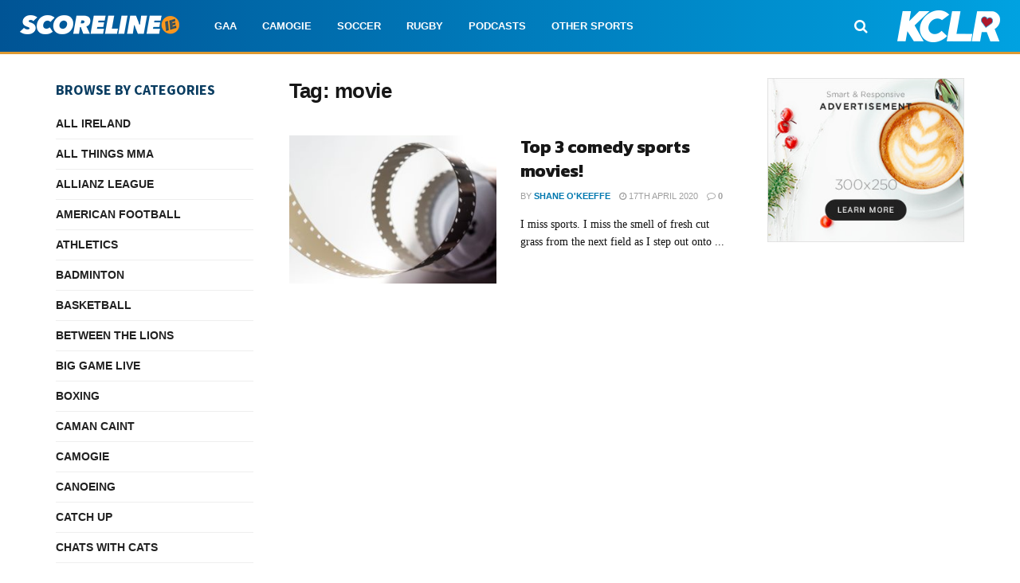

--- FILE ---
content_type: text/html; charset=utf-8
request_url: https://www.google.com/recaptcha/api2/aframe
body_size: 268
content:
<!DOCTYPE HTML><html><head><meta http-equiv="content-type" content="text/html; charset=UTF-8"></head><body><script nonce="AE48jz41UAbz-yfnC5aquw">/** Anti-fraud and anti-abuse applications only. See google.com/recaptcha */ try{var clients={'sodar':'https://pagead2.googlesyndication.com/pagead/sodar?'};window.addEventListener("message",function(a){try{if(a.source===window.parent){var b=JSON.parse(a.data);var c=clients[b['id']];if(c){var d=document.createElement('img');d.src=c+b['params']+'&rc='+(localStorage.getItem("rc::a")?sessionStorage.getItem("rc::b"):"");window.document.body.appendChild(d);sessionStorage.setItem("rc::e",parseInt(sessionStorage.getItem("rc::e")||0)+1);localStorage.setItem("rc::h",'1769114538199');}}}catch(b){}});window.parent.postMessage("_grecaptcha_ready", "*");}catch(b){}</script></body></html>